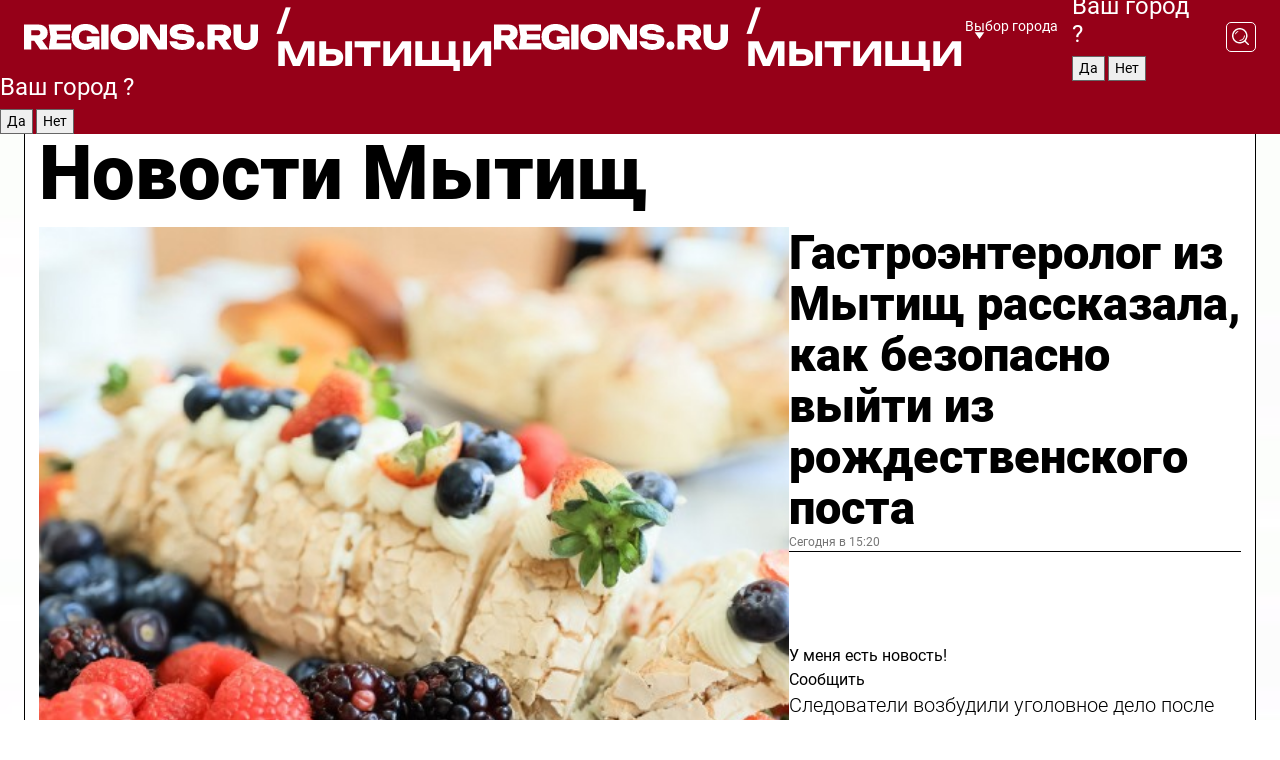

--- FILE ---
content_type: text/html; charset=UTF-8
request_url: https://regions.ru/mytischi
body_size: 19592
content:
<!DOCTYPE html>
<html lang="ru">
<head>

    <meta charset="utf-8">
    <!-- <base href="/"> -->

    <title>Новости Мытищ сегодня последние: самые главные и свежие происшествия и события дня</title>
    <meta name="keywords" content="">
    <meta name="description" content="Главные последние новости Мытищ сегодня онлайн: самая оперативная информация круглосуточно">

    <meta name="csrf-token" content="p7hAVlli4E7KmGtwdwi06kg0QnUYtFTYN6UciOrg" />

    
    
    
    
    
    
    
    
    
    
    
    <meta http-equiv="X-UA-Compatible" content="IE=edge">
    <meta name="viewport" content="width=device-width, initial-scale=1, maximum-scale=1">

    <!-- Template Basic Images Start -->
    <link rel="icon" href="/img/favicon/favicon.ico">
    <link rel="apple-touch-icon" sizes="180x180" href="/img/favicon/apple-touch-icon.png">
    <!-- Template Basic Images End -->

    <!-- Custom Browsers Color Start -->
    <meta name="theme-color" content="#000">
    <!-- Custom Browsers Color End -->

    <link rel="stylesheet" href="https://regions.ru/css/main.min.css">
    <link rel="stylesheet" href="https://regions.ru/js/owl-carousel/assets/owl.carousel.min.css">
    <link rel="stylesheet" href="https://regions.ru/js/owl-carousel/assets/owl.theme.default.min.css">
    <link rel="stylesheet" href="https://regions.ru/css/custom.css?v=1767724324">

            <meta name="yandex-verification" content="1c939766cd81bf26" />
<meta name="google-site-verification" content="0vnG0Wlft2veIlSU714wTZ0kjs1vcRkXrIPCugsS9kc" />
<meta name="zen-verification" content="vlOnBo0GD4vjQazFqMHcmGcgw5TdyGjtDXLZWMcmdOiwd3HtGi66Kn5YsHnnbas9" />
<meta name="zen-verification" content="TbLqR35eMeggrFrleQbCgkqfhk5vr0ZqxHRlFZy4osbTCq7B4WQ27RqCCA3s2chu" />

<script type="text/javascript">
    (function(c,l,a,r,i,t,y){
        c[a]=c[a]||function(){(c[a].q=c[a].q||[]).push(arguments)};
        t=l.createElement(r);t.async=1;t.src="https://www.clarity.ms/tag/"+i;
        y=l.getElementsByTagName(r)[0];y.parentNode.insertBefore(t,y);
    })(window, document, "clarity", "script", "km2s2rvk59");
</script>

<!-- Yandex.Metrika counter -->
<script type="text/javascript" >
    (function(m,e,t,r,i,k,a){m[i]=m[i]||function(){(m[i].a=m[i].a||[]).push(arguments)};
        m[i].l=1*new Date();
        for (var j = 0; j < document.scripts.length; j++) {if (document.scripts[j].src === r) { return; }}
        k=e.createElement(t),a=e.getElementsByTagName(t)[0],k.async=1,k.src=r,a.parentNode.insertBefore(k,a)})
    (window, document, "script", "https://mc.yandex.ru/metrika/tag.js", "ym");

    ym(96085658, "init", {
        clickmap:true,
        trackLinks:true,
        accurateTrackBounce:true,
        webvisor:true
    });

            ym(25389185, "init", {
            clickmap: true,
            trackLinks: true,
            accurateTrackBounce: true
        });
    </script>
<noscript>
    <div>
        <img src="https://mc.yandex.ru/watch/96085658" style="position:absolute; left:-9999px;" alt="" />

                    <img src="https://mc.yandex.ru/watch/25389185" style="position:absolute; left:-9999px;" alt="" />
            </div>
</noscript>
<!-- /Yandex.Metrika counter -->

<!-- Top.Mail.Ru counter -->
<script type="text/javascript">
    var _tmr = window._tmr || (window._tmr = []);
    _tmr.push({id: "3513779", type: "pageView", start: (new Date()).getTime()});
    (function (d, w, id) {
        if (d.getElementById(id)) return;
        var ts = d.createElement("script"); ts.type = "text/javascript"; ts.async = true; ts.id = id;
        ts.src = "https://top-fwz1.mail.ru/js/code.js";
        var f = function () {var s = d.getElementsByTagName("script")[0]; s.parentNode.insertBefore(ts, s);};
        if (w.opera == "[object Opera]") { d.addEventListener("DOMContentLoaded", f, false); } else { f(); }
    })(document, window, "tmr-code");
</script>
<noscript><div><img src="https://top-fwz1.mail.ru/counter?id=3513779;js=na" style="position:absolute;left:-9999px;" alt="Top.Mail.Ru" /></div></noscript>
<!-- /Top.Mail.Ru counter -->

<script defer src="https://setka.news/scr/versioned/bundle.0.0.3.js"></script>
<link href="https://setka.news/scr/versioned/bundle.0.0.3.css" rel="stylesheet" />

<script>window.yaContextCb=window.yaContextCb||[]</script>
<script src="https://yandex.ru/ads/system/context.js" async></script>

    
    
    <script>
        if( window.location.href.includes('smi2')
            || window.location.href.includes('setka')
            || window.location.href.includes('adwile')
            || window.location.href.includes('24smi') ){

            window.yaContextCb.push(() => {
                Ya.Context.AdvManager.render({
                    "blockId": "R-A-16547837-5",
                    "renderTo": "yandex_rtb_R-A-16547837-5"
                })
            })

        }
    </script>
</head>


<body data-city-id="25" class="region silver_ponds" style="">



<!-- Custom HTML -->
<header class="fixed winter-2025">
    <div class="container">
        <div class="outer region">
                            <a href="/mytischi/" class="logo desktop">
                    <img src="/img/logo.svg" alt="" class="logo-short" />
                    
                    <span class="logo-region">
                        / Мытищи
                    </span>
                </a>

                <a href="/mytischi/" class="logo mobile">
                    <img src="/img/logo.svg" alt="" class="logo-short" />
                        
                    <span class="logo-region">
                        / Мытищи
                    </span>
                </a>
            

            <a href="#" class="mmenu-opener d-block d-lg-none" id="mmenu-opener">
                <!--<img src="/img/bars.svg" alt="">-->
            </a>

            <div class="mmenu" id="mmenu">
                <form action="/mytischi/search" class="mmenu-search">
                    <input type="text" name="query" class="search" placeholder="Поиск" />
                </form>
                <nav class="mobile-nav">
                    <ul>
                        <li><a href="/mytischi/news">Новости</a></li>
                        <li><a href="/mytischi/articles">Статьи</a></li>
                                                <li><a href="/mytischi/video">Видео</a></li>
                        <li><a href="/cities">Выбрать город</a></li>
                        <li><a href="/about">О редакции</a></li>
                        <li><a href="/vacancies">Вакансии</a></li>
                        <li><a href="/contacts">Контакты</a></li>
                    </ul>
                </nav>
                <div class="subscribe">
                    <div class="text">Подписывайтесь</div>
                    <div class="soc">
                        <!--a href="#" class="soc-item" target="_blank"><img src="/img/top-yt.svg" alt=""></a-->
                        <a href="https://vk.com/regionsru" class="soc-item" target="_blank"><img src="/img/top-vk.svg" alt=""></a>
                        <a href="https://ok.ru/regionsru" target="_blank" class="soc-item"><img src="/img/top-ok.svg" alt=""></a>
                        
                        <a href="https://dzen.ru/regions" class="soc-item" target="_blank"><img src="/img/top-dzen.svg" alt=""></a>
                        <a href="https://rutube.ru/channel/47098509/" class="soc-item" target="_blank"><img src="/img/top-rutube.svg" alt=""></a>
                    </div>
                </div>
            </div><!--mmenu-->

            <div class="right d-none d-lg-flex">
                <div>
    <a class="choose-city" href="#" id="choose-city">
        Выбор города
    </a>

    <form class="city-popup" id="city-popup" action="#">
        <div class="title">
            Введите название вашего города или выберите из списка:
        </div>
        <input id="searchCity" class="search-input" onkeyup="search_city()" type="text" name="city" placeholder="Введите название города..." />

        <ul id='list' class="list">
            <li class="cities" data-city="/">Главная страница</li>

                            <li class="cities" data-city="balashikha">Балашиха</li>
                            <li class="cities" data-city="bronnitsy">Бронницы</li>
                            <li class="cities" data-city="vidnoe">Видное</li>
                            <li class="cities" data-city="volokolamsk">Волоколамск</li>
                            <li class="cities" data-city="voskresensk">Воскресенск</li>
                            <li class="cities" data-city="dmitrov">Дмитров</li>
                            <li class="cities" data-city="dolgoprudny">Долгопрудный</li>
                            <li class="cities" data-city="domodedovo">Домодедово</li>
                            <li class="cities" data-city="dubna">Дубна</li>
                            <li class="cities" data-city="egorievsk">Егорьевск</li>
                            <li class="cities" data-city="zhukovsky">Жуковский</li>
                            <li class="cities" data-city="zaraisk">Зарайск</li>
                            <li class="cities" data-city="istra">Истра</li>
                            <li class="cities" data-city="kashira">Кашира</li>
                            <li class="cities" data-city="klin">Клин</li>
                            <li class="cities" data-city="kolomna">Коломна</li>
                            <li class="cities" data-city="korolev">Королев</li>
                            <li class="cities" data-city="kotelniki">Котельники</li>
                            <li class="cities" data-city="krasnogorsk">Красногорск</li>
                            <li class="cities" data-city="lobnya">Лобня</li>
                            <li class="cities" data-city="lospetrovsky">Лосино-Петровский</li>
                            <li class="cities" data-city="lotoshino">Лотошино</li>
                            <li class="cities" data-city="lukhovitsy">Луховицы</li>
                            <li class="cities" data-city="lytkarino">Лыткарино</li>
                            <li class="cities" data-city="lyubertsy">Люберцы</li>
                            <li class="cities" data-city="mozhaisk">Можайск</li>
                            <li class="cities" data-city="mytischi">Мытищи</li>
                            <li class="cities" data-city="naro-fominsk">Наро-Фоминск</li>
                            <li class="cities" data-city="noginsk">Ногинск</li>
                            <li class="cities" data-city="odintsovo">Одинцово</li>
                            <li class="cities" data-city="orekhovo-zuevo">Орехово-Зуево</li>
                            <li class="cities" data-city="pavlposad">Павловский Посад</li>
                            <li class="cities" data-city="podolsk">Подольск</li>
                            <li class="cities" data-city="pushkino">Пушкино</li>
                            <li class="cities" data-city="ramenskoe">Раменское</li>
                            <li class="cities" data-city="reutov">Реутов</li>
                            <li class="cities" data-city="ruza">Руза</li>
                            <li class="cities" data-city="sergposad">Сергиев Посад</li>
                            <li class="cities" data-city="serprudy">Серебряные Пруды</li>
                            <li class="cities" data-city="serpuhov">Серпухов</li>
                            <li class="cities" data-city="solnechnogorsk">Солнечногорск</li>
                            <li class="cities" data-city="stupino">Ступино</li>
                            <li class="cities" data-city="taldom">Талдом</li>
                            <li class="cities" data-city="fryazino">Фрязино</li>
                            <li class="cities" data-city="khimki">Химки</li>
                            <li class="cities" data-city="chernogolovka">Черноголовка</li>
                            <li class="cities" data-city="chekhov">Чехов</li>
                            <li class="cities" data-city="shatura">Шатура</li>
                            <li class="cities" data-city="shakhovskaya">Шаховская</li>
                            <li class="cities" data-city="schelkovo">Щелково</li>
                            <li class="cities" data-city="elektrostal">Электросталь</li>
                    </ul>
        <div class="show-all" id="show-all">
            <img src="/img/show-all.svg" alt="">
        </div>
    </form>
</div>

                <div class="city-confirm js-city-confirm">
                    <h4>Ваш город <span></span>?</h4>
                    <div class="buttons-row">
                        <input type="button" value="Да" class="js-city-yes" />
                        <input type="button" value="Нет" class="js-city-no" />
                    </div>

                                    </div>

                <a class="search" href="#" id="search-opener">
						<span class="search-icon">
							<img src="/img/magnifier.svg" alt="" />
							<img src="/img/magnifier.svg" alt="" />
						</span>
                </a>
                <form action="/mytischi/search" id="search-form" class="search-form">
                    <input id="search" class="search-input" type="text" name="query" placeholder="Что ищете?" />
                </form>
            </div>


        </div>
    </div>

    <div class="mobile-popup">
        <div class="city-confirm js-city-confirm">
            <h4>Ваш город <span></span>?</h4>
            <div class="buttons-row">
                <input type="button" value="Да" class="js-city-yes" />
                <input type="button" value="Нет" class="js-city-mobile-no" />
            </div>
        </div>
    </div>
</header>


<div class="container">
    <div id="yandex_rtb_R-A-16547837-5"></div>

            <nav class="nav-bar border-left border-right border-bottom" role="navigation" id="nav-bar">
    <ul class="nav-menu ul-style">
        <!--li class="item online">
            <a href="#" class="nav-link">Срочно</a>
        </li-->

                    <!--li class="item header">
                <h1>Новости Мытищ сегодня последние: самые главные и свежие происшествия и события дня</h1>
            </li-->
                <li class="item nav-wrapper">
            <ul class="nav-sections ul-style">
                <li class="item sections-item">
                    <a href="/mytischi/news" class="nav-link ttu">Новости</a>
                </li>

                <li class="item sections-item">
                    <a href="/mytischi/articles" class="nav-link ttu">Статьи</a>
                </li>
                                <li class="item sections-item">
                    <a href="/mytischi/video" class="nav-link ttu">Видео</a>
                </li>

                
                                                                                        <li class="item sections-item">
                                <a href="/mytischi/obschestvo" class="nav-link">Общество</a>
                            </li>
                                                                                                <li class="item sections-item">
                                <a href="/mytischi/proisshestviya" class="nav-link">Происшествия</a>
                            </li>
                                                                                                <li class="item sections-item">
                                <a href="/mytischi/vstrecha" class="nav-link">Строительство</a>
                            </li>
                                                                                                <li class="item sections-item">
                                <a href="/mytischi/blagoustroystvo" class="nav-link">Благоустройство</a>
                            </li>
                                                                                                                                                                                                                                                                                                                                                                                                                                                                                                                                                                                                                                                                                                                </ul>
        </li><!--li-->
        <li class="item more" id="more-opener">
            <a href="#" class="nav-link">Еще</a>
        </li>
    </ul>

    <div class="more-popup" id="more-popup">
                    <nav class="categories">
                <ul>
                                            <li>
                            <a href="/mytischi/obschestvo">Общество</a>
                        </li>
                                            <li>
                            <a href="/mytischi/proisshestviya">Происшествия</a>
                        </li>
                                            <li>
                            <a href="/mytischi/vstrecha">Строительство</a>
                        </li>
                                            <li>
                            <a href="/mytischi/blagoustroystvo">Благоустройство</a>
                        </li>
                                            <li>
                            <a href="/mytischi/geroi-svo">Герои СВО</a>
                        </li>
                                            <li>
                            <a href="/mytischi/ofitsialno">Официально</a>
                        </li>
                                            <li>
                            <a href="/mytischi/blog">Блог</a>
                        </li>
                                            <li>
                            <a href="/mytischi/zhkh">ЖКХ</a>
                        </li>
                                            <li>
                            <a href="/mytischi/ekonomika">Экономика</a>
                        </li>
                                            <li>
                            <a href="/mytischi/dorogi-i-transport">Транспорт и дороги</a>
                        </li>
                                            <li>
                            <a href="/mytischi/obrazovanie">Образование</a>
                        </li>
                                            <li>
                            <a href="/mytischi/novosti">Новости</a>
                        </li>
                                            <li>
                            <a href="/mytischi/sport">Спорт</a>
                        </li>
                                            <li>
                            <a href="/mytischi/bezopasnost">Безопасность</a>
                        </li>
                                            <li>
                            <a href="/mytischi/kultura">Культура</a>
                        </li>
                                            <li>
                            <a href="/mytischi/ekologiya">Экология</a>
                        </li>
                                            <li>
                            <a href="/mytischi/turizm">Туризм</a>
                        </li>
                                            <li>
                            <a href="/mytischi/zdravoohranenie">Здравоохранение</a>
                        </li>
                                    </ul>
            </nav>
        
        <nav class="bottom-nav">
            <ul>
                <li><a href="/about">О редакции</a></li>
                <li><a href="/mytischi/authors">Авторы</a></li>
                <li><a href="/media-kit">Рекламодателям</a></li>
                <li><a href="/contacts">Контактная информация</a></li>
                <li><a href="/privacy-policy">Политика конфиденциальности</a></li>
            </ul>
        </nav>

        <div class="subscribe">
            <div class="text">Подписывайтесь</div>
            <div class="soc">
                <!--a href="#" class="soc-item" target="_blank"><img src="/img/top-yt.svg" alt=""></a-->
                <a href="https://vk.com/regionsru" class="soc-item" target="_blank"><img src="/img/top-vk.svg" alt=""></a>
                <a href="https://ok.ru/regionsru" target="_blank" class="soc-item"><img src="/img/top-ok.svg" alt=""></a>
                                <a href="https://dzen.ru/regions" class="soc-item" target="_blank"><img src="/img/top-dzen.svg" alt=""></a>
                <a href="https://rutube.ru/channel/47098509/" class="soc-item" target="_blank"><img src="/img/top-rutube.svg" alt=""></a>
                <a href="https://max.ru/regions" class="soc-item" target="_blank">
                    <img src="/img/top-max.svg" alt="">
                </a>
            </div>
        </div>
    </div>
</nav>
    
    
    <div class="zones border-left border-right">
        <div class="site-header">
            <h1>Новости Мытищ</h1>
        </div>

        <div class="region-page">
                            <div class="article big-story">
                    <a class="image" href="/mytischi/zdravoohranenie/gastroenterolog-iz-mytisch-rasskazala-kak-bezopasno-vyyti-iz-rozhdestvenskogo-posta">
                        <img src="https://storage.yandexcloud.net/regions/posts/media/thumbnails/2026/01/medium/pPZK3jWRa3y2IcFtvjB4htGwXbErH37TM61AjfV7.jpg" class="article-image" alt="Гастроэнтеролог из Мытищ рассказала, как безопасно выйти из рождественского поста" />
                    </a>
                    <div class="right border-bottom">
                        <a href="/mytischi/zdravoohranenie/gastroenterolog-iz-mytisch-rasskazala-kak-bezopasno-vyyti-iz-rozhdestvenskogo-posta" class="headline">Гастроэнтеролог из Мытищ рассказала, как безопасно выйти из рождественского поста</a>
                        <div class="update">
                            Сегодня в 15:20
                        </div>
                        <div class="related-items">
                            <div class="feedback-mobile-banner-wrapper">
    <div class="feedback-mobile-banner-btn js-show-feedback-form-btn">

        <div class="feedback-mobile-banner-btn__ico">
            <svg width="72" height="72" viewBox="0 0 72 72" fill="none" xmlns="http://www.w3.org/2000/svg">
                <path d="M7.01577 71.5L13.8486 51.8407C13.8734 51.6964 13.8635 51.4575 13.695 51.3082C5.30631 45.8384 0.5 37.6811 0.5 28.9116C0.5 12.9701 16.5739 0 36.3293 0C56.0847 0 72 12.9701 72 28.9116C72 44.853 55.9261 57.8231 36.1707 57.8231C34.9122 57.8231 33.495 57.8231 32.1869 57.6639C32.1275 57.6639 32.0631 57.6688 32.0284 57.6887L7.01577 71.49V71.5ZM36.3293 2.48851C17.9414 2.48851 2.97748 14.3438 2.97748 28.9116C2.97748 36.835 7.39234 44.2458 15.0923 49.2477L15.1617 49.2975C16.123 50.0241 16.5491 51.2733 16.2468 52.4828L16.2171 52.5923L11.4901 66.1945L30.8838 55.4939C31.4982 55.1853 32.0532 55.1853 32.2613 55.1853L32.4149 55.1953C33.5892 55.3446 34.9617 55.3446 36.1757 55.3446C54.5635 55.3446 69.5275 43.4893 69.5275 28.9215C69.5275 14.3538 54.6329 2.48851 36.3293 2.48851Z" fill="white"/>
                <path d="M21.306 35.6598C18.12 35.6598 15.5285 33.0569 15.5285 29.8566C15.5285 26.6564 18.12 24.0534 21.306 24.0534C24.492 24.0534 27.0835 26.6564 27.0835 29.8566C27.0835 33.0569 24.492 35.6598 21.306 35.6598ZM21.306 26.5419C19.4875 26.5419 18.006 28.0301 18.006 29.8566C18.006 31.6832 19.4875 33.1713 21.306 33.1713C23.1245 33.1713 24.606 31.6832 24.606 29.8566C24.606 28.0301 23.1245 26.5419 21.306 26.5419Z" fill="white"/>
                <path d="M36.3293 35.6598C33.1432 35.6598 30.5518 33.0569 30.5518 29.8566C30.5518 26.6564 33.1432 24.0534 36.3293 24.0534C39.5153 24.0534 42.1067 26.6564 42.1067 29.8566C42.1067 33.0569 39.5153 35.6598 36.3293 35.6598ZM36.3293 26.5419C34.5108 26.5419 33.0293 28.0301 33.0293 29.8566C33.0293 31.6832 34.5108 33.1713 36.3293 33.1713C38.1477 33.1713 39.6293 31.6832 39.6293 29.8566C39.6293 28.0301 38.1477 26.5419 36.3293 26.5419Z" fill="white"/>
                <path d="M51.1991 35.6598C48.0131 35.6598 45.4217 33.0569 45.4217 29.8566C45.4217 26.6564 48.0131 24.0534 51.1991 24.0534C54.3852 24.0534 56.9766 26.6564 56.9766 29.8566C56.9766 33.0569 54.3852 35.6598 51.1991 35.6598ZM51.1991 26.5419C49.3807 26.5419 47.8991 28.0301 47.8991 29.8566C47.8991 31.6832 49.3807 33.1713 51.1991 33.1713C53.0176 33.1713 54.4991 31.6832 54.4991 29.8566C54.4991 28.0301 53.0176 26.5419 51.1991 26.5419Z" fill="white"/>
            </svg>

        </div>

        <div class="feedback-mobile-banner-btn__text">
            У меня есть новость!
        </div>

        <div class="feedback-mobile-banner-btn__btn">Сообщить</div>
    </div>
</div>

                            

                                                                                                                                                            <div class="item">
                                        <a href="/mytischi/zhkh/sledovateli-vozbudili-ugolovnoe-delo-posle-polomki-liftov-v-1-m-strelkovom-pereulke" class="name">Следователи возбудили уголовное дело после поломки лифтов в 1-м Стрелковом переулке</a>
                                        <span class="update">Сегодня в 19:57</span>
                                    </div>
                                                                                                                                <div class="item">
                                        <a href="/mytischi/obschestvo/kak-provesti-rozhdestvo-v-mytischah-7-yanvarya-vsey-semey" class="name">Как провести Рождество в Мытищах 7 января всей семьей</a>
                                        <span class="update">Сегодня в 09:00</span>
                                    </div>
                                                                                    </div>
                    </div>
                </div><!--big-story-->
            
            <div class="feedback-modal-success-wrapper js-feedback-success">
    <div class="feedback-modal-success-wrapper__result">
        <div class="feedback-modal-success-wrapper__result-text">
            Ваше обращение принято. <br /> Мы рассмотрим его в ближайшее время.
        </div>
        <div class="feedback-modal-success-wrapper__result-btn js-hide-feedback-success-btn">
            Закрыть
        </div>
    </div>
</div>


<div class="feedback-modal-form-wrapper js-feedback-form">
    <h3>Опишите проблему</h3>

    <form
        id="feedback-form"
        method="post"
        action="https://regions.ru/feedback"
    >
        <input type="hidden" name="site_id" value="25" />

        <textarea name="comment" id="comment" placeholder=""></textarea>

        <div class="js-upload-wrap">
            <div id="files">

            </div>

            <div class="feedback-modal-form-wrapper__row feedback-modal-form-wrapper__add-file">
                <svg width="23" height="24" viewBox="0 0 23 24" fill="none" xmlns="http://www.w3.org/2000/svg">
                    <path d="M10.7802 6.91469C10.4604 7.25035 9.88456 7.25035 9.56467 6.91469C9.24478 6.57902 9.24478 5.97483 9.56467 5.63916L13.2754 1.74545C14.363 0.604196 15.8345 0 17.306 0C20.4409 0 23 2.68531 23 5.97483C23 7.51888 22.4242 9.06294 21.3366 10.2042L17.306 14.4336C16.2184 15.5748 14.8108 16.179 13.3394 16.179C11.2921 16.179 9.5007 15.0378 8.47705 13.2923C8.22114 12.8895 8.02921 12.4196 7.90125 11.9497C7.7733 11.4797 8.02921 10.9427 8.47705 10.8084C8.9249 10.6741 9.43672 10.9427 9.56467 11.4126C9.62865 11.7483 9.75661 12.0168 9.94854 12.3524C10.6523 13.5608 11.9319 14.3664 13.2754 14.3664C14.299 14.3664 15.2587 13.9636 16.0264 13.2252L20.057 8.9958C20.8248 8.19021 21.2086 7.11608 21.2086 6.10909C21.2086 3.82657 19.4812 2.01399 17.306 2.01399C16.2823 2.01399 15.3227 2.41678 14.5549 3.22238L10.8442 7.11608L10.7802 6.91469ZM12.2517 17.0517L8.54103 20.9455C7.00556 22.5566 4.51043 22.5566 2.97497 20.9455C1.4395 19.3343 1.4395 16.7161 2.97497 15.1049L7.00556 10.8755C7.7733 10.0699 8.79694 9.66713 9.75661 9.66713C10.7163 9.66713 11.7399 10.0699 12.5076 10.8755C12.7636 11.1441 12.9555 11.4126 13.0834 11.6811C13.2754 11.9497 13.4033 12.2853 13.4673 12.621C13.5953 13.0909 14.1071 13.4266 14.5549 13.2252C15.0028 13.0909 15.2587 12.5538 15.1307 12.0839C15.0028 11.614 14.8108 11.1441 14.5549 10.7413C14.299 10.3385 14.0431 9.93567 13.7232 9.6C12.6356 8.45874 11.1641 7.85455 9.69263 7.85455C8.22114 7.85455 6.74965 8.45874 5.66203 9.6L1.63143 13.8294C-0.543811 16.1119 -0.543811 19.9385 1.63143 22.2881C3.80668 24.5706 7.38943 24.5706 9.56467 22.2881L13.2754 18.3944C13.5953 18.0587 13.5953 17.4545 13.2754 17.1189C12.8915 16.7832 12.3797 16.7832 11.9958 17.1189L12.2517 17.0517Z" fill="#960018"/>
                </svg>

                <div class="file-load-area">
                    <label>
                        <input id="fileupload" data-url="https://regions.ru/feedback/upload" data-target="files" name="file" type="file" style="display: none">
                        Добавить фото или видео
                    </label>
                </div>
                <div class="file-loader">
                    <div class="lds-ring"><div></div><div></div><div></div><div></div></div>
                </div>
            </div>
        </div>

        <div class="feedback-modal-form-wrapper__row">
            <label for="category_id">Тема:</label>
            <select name="category_id" id="category_id">
                <option value="">Выберите тему</option>
                                    <option value="1">Дороги</option>
                                    <option value="15">Блог</option>
                                    <option value="2">ЖКХ</option>
                                    <option value="3">Благоустройство</option>
                                    <option value="4">Здравоохранение</option>
                                    <option value="5">Социальная сфера</option>
                                    <option value="6">Общественный транспорт</option>
                                    <option value="7">Строительство</option>
                                    <option value="8">Торговля</option>
                                    <option value="9">Мусор</option>
                                    <option value="10">Образование</option>
                                    <option value="11">Бизнес</option>
                                    <option value="12">Другое</option>
                            </select>
        </div>

        <div class="feedback-modal-form-wrapper__row">
            <label>Ваши данные:</label>

            <div class="feedback-modal-form-wrapper__incognito">
                <input type="checkbox" name="incognito" id="incognito" />
                <label for="incognito">Остаться инкогнито</label>
            </div>
        </div>

        <div class="js-feedback-from-personal-wrapper">
            <div class="feedback-modal-form-wrapper__row">
                <input type="text" name="name" id="name" placeholder="ФИО" />
            </div>

            <div class="feedback-modal-form-wrapper__row">
                <input type="text" name="phone" id="phone" placeholder="Телефон" />
            </div>

            <div class="feedback-modal-form-wrapper__row">
                <input type="email" name="email" id="email" placeholder="E-mail" />
            </div>
        </div>

        <div class="feedback-modal-form-wrapper__row">
            <input type="submit" value="Отправить" />
            <input type="reset" class="js-hide-feedback-form-btn" value="Отменить" />
        </div>
    </form>
</div>

<script id="template-upload-file" type="text/html">
    <div class="feedback-modal-form-wrapper__file">
        <input type="hidden" name="files[]" value="${_id}" />

        <div class="feedback-modal-form-wrapper__file-ico">
            <svg id="Layer_1" style="enable-background:new 0 0 512 512;" version="1.1" viewBox="0 0 512 512" xml:space="preserve" xmlns="http://www.w3.org/2000/svg" xmlns:xlink="http://www.w3.org/1999/xlink"><path d="M399.3,168.9c-0.7-2.9-2-5-3.5-6.8l-83.7-91.7c-1.9-2.1-4.1-3.1-6.6-4.4c-2.9-1.5-6.1-1.6-9.4-1.6H136.2  c-12.4,0-23.7,9.6-23.7,22.9v335.2c0,13.4,11.3,25.9,23.7,25.9h243.1c12.4,0,21.2-12.5,21.2-25.9V178.4  C400.5,174.8,400.1,172.2,399.3,168.9z M305.5,111l58,63.5h-58V111z M144.5,416.5v-320h129v81.7c0,14.8,13.4,28.3,28.1,28.3h66.9  v210H144.5z"/></svg>
        </div>
        <div class="feedback-modal-form-wrapper__file-text">
            ${name}
        </div>
        <div class="feedback-modal-form-wrapper__file-del js-feedback-delete-file">
            <svg style="enable-background:new 0 0 36 36;" version="1.1" viewBox="0 0 36 36" xml:space="preserve" xmlns="http://www.w3.org/2000/svg" xmlns:xlink="http://www.w3.org/1999/xlink"><style type="text/css">
                    .st0{fill:#960018;}
                    .st1{fill:none;stroke:#960018;stroke-width:2.0101;stroke-linejoin:round;stroke-miterlimit:10;}
                    .st2{fill:#960018;}
                    .st3{fill-rule:evenodd;clip-rule:evenodd;fill:#960018;}
                </style><g id="Layer_1"/><g id="icons"><path class="st0" d="M6.2,3.5L3.5,6.2c-0.7,0.7-0.7,1.9,0,2.7l9.2,9.2l-9.2,9.2c-0.7,0.7-0.7,1.9,0,2.7l2.6,2.6   c0.7,0.7,1.9,0.7,2.7,0l9.2-9.2l9.2,9.2c0.7,0.7,1.9,0.7,2.7,0l2.6-2.6c0.7-0.7,0.7-1.9,0-2.7L23.3,18l9.2-9.2   c0.7-0.7,0.7-1.9,0-2.7l-2.6-2.6c-0.7-0.7-1.9-0.7-2.7,0L18,12.7L8.8,3.5C8.1,2.8,6.9,2.8,6.2,3.5z" id="close_1_"/></g></svg>
        </div>
    </div>
</script>

            <div class="zone zone-region">
                <div class="zone-left">
                    <div class="zone-cites">

                        <div class="feedback-banner-wrapper">
    <div class="feedback-banner-btn js-show-feedback-form-btn">
        <div class="feedback-banner-btn__ico">
            <svg width="72" height="72" viewBox="0 0 72 72" fill="none" xmlns="http://www.w3.org/2000/svg">
                <path d="M7.01577 71.5L13.8486 51.8407C13.8734 51.6964 13.8635 51.4575 13.695 51.3082C5.30631 45.8384 0.5 37.6811 0.5 28.9116C0.5 12.9701 16.5739 0 36.3293 0C56.0847 0 72 12.9701 72 28.9116C72 44.853 55.9261 57.8231 36.1707 57.8231C34.9122 57.8231 33.495 57.8231 32.1869 57.6639C32.1275 57.6639 32.0631 57.6688 32.0284 57.6887L7.01577 71.49V71.5ZM36.3293 2.48851C17.9414 2.48851 2.97748 14.3438 2.97748 28.9116C2.97748 36.835 7.39234 44.2458 15.0923 49.2477L15.1617 49.2975C16.123 50.0241 16.5491 51.2733 16.2468 52.4828L16.2171 52.5923L11.4901 66.1945L30.8838 55.4939C31.4982 55.1853 32.0532 55.1853 32.2613 55.1853L32.4149 55.1953C33.5892 55.3446 34.9617 55.3446 36.1757 55.3446C54.5635 55.3446 69.5275 43.4893 69.5275 28.9215C69.5275 14.3538 54.6329 2.48851 36.3293 2.48851Z" fill="white"/>
                <path d="M21.306 35.6598C18.12 35.6598 15.5285 33.0569 15.5285 29.8566C15.5285 26.6564 18.12 24.0534 21.306 24.0534C24.492 24.0534 27.0835 26.6564 27.0835 29.8566C27.0835 33.0569 24.492 35.6598 21.306 35.6598ZM21.306 26.5419C19.4875 26.5419 18.006 28.0301 18.006 29.8566C18.006 31.6832 19.4875 33.1713 21.306 33.1713C23.1245 33.1713 24.606 31.6832 24.606 29.8566C24.606 28.0301 23.1245 26.5419 21.306 26.5419Z" fill="white"/>
                <path d="M36.3293 35.6598C33.1432 35.6598 30.5518 33.0569 30.5518 29.8566C30.5518 26.6564 33.1432 24.0534 36.3293 24.0534C39.5153 24.0534 42.1067 26.6564 42.1067 29.8566C42.1067 33.0569 39.5153 35.6598 36.3293 35.6598ZM36.3293 26.5419C34.5108 26.5419 33.0293 28.0301 33.0293 29.8566C33.0293 31.6832 34.5108 33.1713 36.3293 33.1713C38.1477 33.1713 39.6293 31.6832 39.6293 29.8566C39.6293 28.0301 38.1477 26.5419 36.3293 26.5419Z" fill="white"/>
                <path d="M51.1991 35.6598C48.0131 35.6598 45.4217 33.0569 45.4217 29.8566C45.4217 26.6564 48.0131 24.0534 51.1991 24.0534C54.3852 24.0534 56.9766 26.6564 56.9766 29.8566C56.9766 33.0569 54.3852 35.6598 51.1991 35.6598ZM51.1991 26.5419C49.3807 26.5419 47.8991 28.0301 47.8991 29.8566C47.8991 31.6832 49.3807 33.1713 51.1991 33.1713C53.0176 33.1713 54.4991 31.6832 54.4991 29.8566C54.4991 28.0301 53.0176 26.5419 51.1991 26.5419Z" fill="white"/>
            </svg>

        </div>

        <div class="feedback-banner-btn__text">
            У меня есть новость!
        </div>

        <div class="feedback-banner-btn__content">
            <div class="feedback-banner-btn__btn">Сообщить</div>
        </div>
    </div>
</div>

                        
                                                    <h2 class="section-heading">
                                Цитаты <span>дня</span>
                            </h2>
                            <div class="quotes">
                                                                    <div class="item">
                                        <div class="top">
                                            <a href="https://regions.ru/mytischi/sport/esche-dva-porazheniya-mhk-atlant-zavershil-vyezdnuyu-seriyu-matchey-v-sankt-peterburge" class="author-name">Александр Прокопьев</a>
                                            <div class="regalia">главный тренер команды МХК «Атлант»</div>
                                        </div>
                                        <a class="name" href="https://regions.ru/mytischi/sport/esche-dva-porazheniya-mhk-atlant-zavershil-vyezdnuyu-seriyu-matchey-v-sankt-peterburge">
                                            «Будем искать людей, которые будут выходить и каждую игру максимально приносить пользу команде. Всех болельщиков и всех, кто причастен к «Атланту» поздравляю с наступающим Новым годом. Желаю, чтобы следующий год был лучше предыдущего»
                                        </a>
                                    </div><!--item-->
                                                                    <div class="item">
                                        <div class="top">
                                            <a href="https://regions.ru/mytischi/obschestvo/uchastnik-programmy-geroi-podmoskovya-iz-mytisch-assotsiatsiya-veteranov-svo-komanda-edinomyshlennikov" class="author-name">Сергей Пудов</a>
                                            <div class="regalia">руководитель местного отделения Ассоциации ветеранов СВО</div>
                                        </div>
                                        <a class="name" href="https://regions.ru/mytischi/obschestvo/uchastnik-programmy-geroi-podmoskovya-iz-mytisch-assotsiatsiya-veteranov-svo-komanda-edinomyshlennikov">
                                            «Возвращение к мирной жизни из зоны СВО ни для кого не проходит без следа. В такие моменты особенно ценно, когда рядом есть те, кто поддержит в трудную минуту»
                                        </a>
                                    </div><!--item-->
                                                            </div>
                        
                                                </div>


                </div>

                <div class="zone-center">
                    <h2 class="section-heading accent">
                        Статьи
                    </h2>

                    <div class="region-stories">
                                                                                                                        <div class="article">
                                        <a href="/mytischi/sport/novyy-god-vstrechaem-aktivno-gde-v-mytischah-pokatatsya-na-konkah-i-lyzhah" class="image">
                                            <img src="https://storage.yandexcloud.net/regions/posts/media/thumbnails/2025/12/small/0pdwHigBiqsEOAdCducoeAWMDZhrowgk7aSugtLf.jpg" alt="Новый год встречаем активно: где в Мытищах покататься на коньках и лыжах">
                                        </a>
                                        <div class="article-right">
                                            <a class="category" href="/mytischi/sport">Спорт</a>
                                            <a href="/mytischi/sport/novyy-god-vstrechaem-aktivno-gde-v-mytischah-pokatatsya-na-konkah-i-lyzhah" class="headline">Новый год встречаем активно: где в Мытищах покататься на коньках и лыжах</a>
                                            <div class="update">30 декабря 2025 в 17:51</div>
                                        </div>
                                    </div>
                                                                                                                                <div class="article">
                                        <a href="/mytischi/bezopasnost/pozharnye-predosteregayut-ne-ostavlyayte-elektrogirlyandu-vklyuchennoy-na-vsyu-noch" class="image">
                                            <img src="https://storage.yandexcloud.net/regions/posts/media/thumbnails/2025/12/small/dHHACQLpCEdsslhjD2K3Qha4lxzTp6LXWFXuwshk.jpg" alt="Пожарные предостерегают: не оставляйте электрогирлянду включенной на всю ночь">
                                        </a>
                                        <div class="article-right">
                                            <a class="category" href="/mytischi/bezopasnost">Безопасность</a>
                                            <a href="/mytischi/bezopasnost/pozharnye-predosteregayut-ne-ostavlyayte-elektrogirlyandu-vklyuchennoy-na-vsyu-noch" class="headline">Пожарные предостерегают: не оставляйте электрогирлянду включенной на всю ночь</a>
                                            <div class="update">30 декабря 2025 в 12:56</div>
                                        </div>
                                    </div>
                                                                                                        </div>
                </div>

                                    <div class="zone-right">
                        <div class="zone-news">
                            <h2 class="section-heading">
                                <span>Новости</span>
                            </h2>
                            <div class="small-stories">
                                                                    <div class="story article">
                                        <a class="category" href="/mytischi/zhkh">ЖКХ</a>
                                        <a class="headline" href="/mytischi/zhkh/operativnoe-reagirovanie-kogda-vosstanovyat-rabotu-lifta-v-dome-na-1-m-strelkovom-pereulke">Оперативное реагирование: когда восстановят работу лифта в доме на 1-м Стрелковом переулке</a>
                                        <div class="update">Вчера в 19:48</div>
                                    </div>
                                                                    <div class="story article">
                                        <a class="category" href="/mytischi/obschestvo">Общество</a>
                                        <a class="headline" href="/mytischi/obschestvo/gde-otmetit-rozhdestvo-v-mytischah-prazdnichnye-gulyaniya-u-hrama-vseh-svyatyh">Где отметить Рождество в Мытищах: праздничные гуляния у Храма Всех Святых</a>
                                        <div class="update">Вчера в 15:30</div>
                                    </div>
                                                                    <div class="story article">
                                        <a class="category" href="/mytischi/ekologiya">Экология</a>
                                        <a class="headline" href="/mytischi/ekologiya/kak-zhiteli-pomogayut-lebedyam-i-utkam-perezhit-zimnie-morozy">Как жители помогают лебедям и уткам пережить зимние морозы</a>
                                        <div class="update">Вчера в 12:27</div>
                                    </div>
                                                            </div>
                        </div>
                    </div>
                            </div>

                            <div class="horizontal-stories">
                    <h2 class="main-category">
                        Главное за неделю
                    </h2>
                    <div class="small-stories horizontal">
                                                    <div class="story article">
                                <a class="image" href="/mytischi/obschestvo/poyas-bogoroditsy-i-moschi-nikolaya-chudotvortsa-kakie-svyatyni-privezut-v-podmoskove-so-2-po-5-yanvarya">
                                    <img src="https://storage.yandexcloud.net/regions/posts/media/thumbnails/2025/12/small/VYurIB0xmik4EGOqCW0R6QiWIL2LanYDfsN1aCyN.jpg" alt="Пояс Богородицы и мощи Николая Чудотворца: какие святыни привезут в Подмосковье со 2 по 5 января">
                                </a>
                                <a class="category" href="/mytischi/obschestvo">Общество</a>
                                <a class="headline" href="/mytischi/obschestvo/poyas-bogoroditsy-i-moschi-nikolaya-chudotvortsa-kakie-svyatyni-privezut-v-podmoskove-so-2-po-5-yanvarya">Пояс Богородицы и мощи Николая Чудотворца: какие святыни привезут в Подмосковье со 2 по 5 января</a>
                                <div class="update">1 января в 13:15</div>
                            </div><!--story-->
                                                    <div class="story article">
                                <a class="image" href="/mytischi/dorogi-i-transport/kak-budet-rabotat-obschestvennyy-transport-na-prazdniki-rasskazali-vlasti-mytisch">
                                    <img src="https://storage.yandexcloud.net/regions/posts/media/thumbnails/2025/12/small/TgIwtBFWHSRut2xwpGqAay53MvbYuYKB3OSeRpNJ.jpg" alt="Как будет работать общественный транспорт на праздники – рассказали власти Мытищ">
                                </a>
                                <a class="category" href="/mytischi/dorogi-i-transport">Транспорт и дороги</a>
                                <a class="headline" href="/mytischi/dorogi-i-transport/kak-budet-rabotat-obschestvennyy-transport-na-prazdniki-rasskazali-vlasti-mytisch">Как будет работать общественный транспорт на праздники – рассказали власти Мытищ</a>
                                <div class="update">31 декабря 2025 в 09:00</div>
                            </div><!--story-->
                                                    <div class="story article">
                                <a class="image" href="/mytischi/obschestvo/tantsy-rozovoy-akuly-i-konya-vylozhili-v-sotsseti-zhiteli-mytisch">
                                    <img src="https://storage.yandexcloud.net/regions/posts/media/thumbnails/2026/01/small/MUleY5fyhdhT6NOaU5ZczsI1no1S25QWr2M6gNMn.jpg" alt="Уличные танцы розовой акулы с конем выложили в соцсети жители Мытищ">
                                </a>
                                <a class="category" href="/mytischi/obschestvo">Общество</a>
                                <a class="headline" href="/mytischi/obschestvo/tantsy-rozovoy-akuly-i-konya-vylozhili-v-sotsseti-zhiteli-mytisch">Уличные танцы розовой акулы с конем выложили в соцсети жители Мытищ</a>
                                <div class="update">2 января в 15:20</div>
                            </div><!--story-->
                                                    <div class="story article">
                                <a class="image" href="/mytischi/kultura/zhiteli-mytisch-vse-chasche-vybirayut-neobychnye-novogodnie-ukrasheniya-dlya-doma">
                                    <img src="https://storage.yandexcloud.net/regions/posts/media/thumbnails/2025/12/small/QqnQL5xefAkxQrSQaRR9OXjSj4AKywkmj8k4aUt0.jpg" alt="Жители Мытищ все чаще выбирают необычные новогодние украшения для дома">
                                </a>
                                <a class="category" href="/mytischi/kultura">Культура</a>
                                <a class="headline" href="/mytischi/kultura/zhiteli-mytisch-vse-chasche-vybirayut-neobychnye-novogodnie-ukrasheniya-dlya-doma">Жители Мытищ все чаще выбирают необычные новогодние украшения для дома</a>
                                <div class="update">30 декабря 2025 в 21:44</div>
                            </div><!--story-->
                                            </div>
                </div><!--horizontal-->
            
            <div class="big-promo">
        <a class="promo-pic" href="https://контрактмо.рф/" target="_blank">
            <img src="https://storage.yandexcloud.net/regions/posts/media/covers/2025/05/1jTqwuZ6vhhcOVtLL9OyZAWBHQf4YEYMfxKQ66PE.png" alt="Контрактники май 2025">
        </a>
    </div>

            
                            <div class="horizontal-stories">
                    <h2 class="main-category">
                        Все новости
                    </h2>

                    <div class="small-stories horizontal">
                                                    <div class="story article">
                                <a class="image" href="/mytischi/kultura/mytischinskaya-galereya-otkroetsya-v-prazdniki-vystavki-i-kontsert-flamenko">
                                    <img src="https://storage.yandexcloud.net/regions/posts/media/thumbnails/2026/01/small/BE9kN0Hi5lxwvLyjLgHMLoodZAATySokyqZa2mJG.jpg" alt="Мытищинская галерея откроется в праздники: выставки и концерт фламенко">
                                </a>
                                <a class="category" href="/mytischi/kultura">Культура</a>
                                <a class="headline" href="/mytischi/kultura/mytischinskaya-galereya-otkroetsya-v-prazdniki-vystavki-i-kontsert-flamenko">Мытищинская галерея откроется в праздники: выставки и концерт фламенко</a>
                                <div class="update">Вчера в 09:00</div>
                            </div><!--story-->
                                                    <div class="story article">
                                <a class="image" href="/mytischi/obschestvo/grafik-raboty-mfts-mytischi-na-novogodnie-kanikuly">
                                    <img src="https://storage.yandexcloud.net/regions/posts/media/thumbnails/2026/01/small/9tpo1eP5KXwSkHAhWUfevlw7ykmGHnTYxxUlBrc4.jpg" alt="График работы МФЦ Мытищи на новогодние каникулы">
                                </a>
                                <a class="category" href="/mytischi/obschestvo">Общество</a>
                                <a class="headline" href="/mytischi/obschestvo/grafik-raboty-mfts-mytischi-na-novogodnie-kanikuly">График работы МФЦ Мытищи на новогодние каникулы</a>
                                <div class="update">4 января в 13:46</div>
                            </div><!--story-->
                                                    <div class="story article">
                                <a class="image" href="/mytischi/sport/v-mytischah-5-yanvarya-proydet-otkrytyy-master-klass-po-lyzham">
                                    <img src="https://storage.yandexcloud.net/regions/posts/media/thumbnails/2026/01/small/4OJm1e4tcR1JEpyOb2J4tW5QWQOa0eGueotijShs.jpg" alt="В Мытищах 5 января пройдет открытый мастер-класс по лыжам">
                                </a>
                                <a class="category" href="/mytischi/sport">Спорт</a>
                                <a class="headline" href="/mytischi/sport/v-mytischah-5-yanvarya-proydet-otkrytyy-master-klass-po-lyzham">В Мытищах 5 января пройдет открытый мастер-класс по лыжам</a>
                                <div class="update">4 января в 12:13</div>
                            </div><!--story-->
                                                    <div class="story article">
                                <a class="image" href="/mytischi/sport/pokatatsya-na-konkah-teper-mozhno-na-stadione-trud-v-mikrorayone-poselok-pirogovskiy">
                                    <img src="https://storage.yandexcloud.net/regions/posts/media/thumbnails/2026/01/small/b97IY9k7wBFvYiwjqaJRVUNsy9SlC7truRgja9bv.jpg" alt="Покататься на коньках теперь можно на стадионе «Труд» в микрорайоне Поселок Пироговский">
                                </a>
                                <a class="category" href="/mytischi/sport">Спорт</a>
                                <a class="headline" href="/mytischi/sport/pokatatsya-na-konkah-teper-mozhno-na-stadione-trud-v-mikrorayone-poselok-pirogovskiy">Покататься на коньках теперь можно на стадионе «Труд» в микрорайоне Поселок Пироговский</a>
                                <div class="update">4 января в 09:00</div>
                            </div><!--story-->
                                                    <div class="story article">
                                <a class="image" href="/mytischi/obschestvo/ot-dk-im-60-let-oktyabrya-k-molodezhnomu-impulsu-rukovoditel-tsentra-stal-luchshim-po-professii">
                                    <img src="https://storage.yandexcloud.net/regions/posts/media/thumbnails/2026/01/small/ZOcAfEYVIjeDjlYm0hh3ehbGShRSHu9VbmBFjy9p.jpg" alt="От ДК им. 60 лет Октября к молодежному «Импульсу»: руководитель центра стал победителем конкурса профмастерства">
                                </a>
                                <a class="category" href="/mytischi/obschestvo">Общество</a>
                                <a class="headline" href="/mytischi/obschestvo/ot-dk-im-60-let-oktyabrya-k-molodezhnomu-impulsu-rukovoditel-tsentra-stal-luchshim-po-professii">От ДК им. 60 лет Октября к молодежному «Импульсу»: руководитель центра стал победителем конкурса профмастерства</a>
                                <div class="update">3 января в 19:57</div>
                            </div><!--story-->
                                                    <div class="story article">
                                <a class="image" href="/mytischi/proisshestviya/politseyskie-prishli-s-inspektsiey-na-katok-posle-publikatsii-video-s-opasnymi-tryukami-na-ldu">
                                    <img src="https://storage.yandexcloud.net/regions/posts/media/thumbnails/2026/01/small/4Jiip7cyPnsfqhxChnNuEzM75YvqxTlOH4lLxEQx.jpg" alt="Полицейские пришли с инспекцией на каток после публикации видео с опасными трюками на льду">
                                </a>
                                <a class="category" href="/mytischi/proisshestviya">Происшествия</a>
                                <a class="headline" href="/mytischi/proisshestviya/politseyskie-prishli-s-inspektsiey-na-katok-posle-publikatsii-video-s-opasnymi-tryukami-na-ldu">Полицейские пришли с инспекцией на каток после публикации видео с опасными трюками на льду</a>
                                <div class="update">3 января в 15:10</div>
                            </div><!--story-->
                                                    <div class="story article">
                                <a class="image" href="/mytischi/ekologiya/pugayuschego-vida-lisa-povstrechalas-zhitelyam-v-tsentre-mytisch">
                                    <img src="https://storage.yandexcloud.net/regions/posts/media/thumbnails/2026/01/small/2cwlfIxeWhWOGeXKh7sIDURfxLhgE3iRePiCro3I.jpg" alt="Пугающего вида лиса повстречалась жителям в центре Мытищ">
                                </a>
                                <a class="category" href="/mytischi/ekologiya">Экология</a>
                                <a class="headline" href="/mytischi/ekologiya/pugayuschego-vida-lisa-povstrechalas-zhitelyam-v-tsentre-mytisch">Пугающего вида лиса повстречалась жителям в центре Мытищ</a>
                                <div class="update">3 января в 09:00</div>
                            </div><!--story-->
                                                    <div class="story article">
                                <a class="image" href="/mytischi/sport/desyatki-mytischintsev-vstretili-utro-novogo-goda-na-probezhke-v-parke">
                                    <img src="https://storage.yandexcloud.net/regions/posts/media/thumbnails/2026/01/small/lieduU3JPaHliHAYB8b4lQAn7dAiB7pKNTpB4BHu.jpg" alt="Десятки мытищинцев встретили утро нового года на пробежке в парке">
                                </a>
                                <a class="category" href="/mytischi/sport">Спорт</a>
                                <a class="headline" href="/mytischi/sport/desyatki-mytischintsev-vstretili-utro-novogo-goda-na-probezhke-v-parke">Десятки мытищинцев встретили утро нового года на пробежке в парке</a>
                                <div class="update">2 января в 19:15</div>
                            </div><!--story-->
                                                    <div class="story article">
                                <a class="image" href="/mytischi/proisshestviya/lezviya-nad-golovoy-kak-podrostki-v-mytischah-ispytali-sudbu-v-opasnoy-igre">
                                    <img src="https://storage.yandexcloud.net/regions/posts/media/thumbnails/2026/01/small/1ED6ylv2dpdxhSf7k0uXwpMFahleXwhtiXJwAXvX.jpg" alt="Лезвия над головой: как подростки в Мытищах испытали судьбу в опасной игре">
                                </a>
                                <a class="category" href="/mytischi/proisshestviya">Происшествия</a>
                                <a class="headline" href="/mytischi/proisshestviya/lezviya-nad-golovoy-kak-podrostki-v-mytischah-ispytali-sudbu-v-opasnoy-igre">Лезвия над головой: как подростки в Мытищах испытали судьбу в опасной игре</a>
                                <div class="update">2 января в 16:04</div>
                            </div><!--story-->
                                                    <div class="story article">
                                <a class="image" href="/mytischi/ekologiya/gotovitsya-ekooperatsiya-utilizirovat-plastik-i-makulaturu-mozhno-posle-prazdnikov-v-mytischah">
                                    <img src="https://storage.yandexcloud.net/regions/posts/media/thumbnails/2025/12/small/hiFI7zBQoTsjizFxpHfEOA3VvUyMrR745C8VUxaG.jpg" alt="Готовится «экооперация»: утилизировать пластик и макулатуру можно после праздников в Мытищах">
                                </a>
                                <a class="category" href="/mytischi/ekologiya">Экология</a>
                                <a class="headline" href="/mytischi/ekologiya/gotovitsya-ekooperatsiya-utilizirovat-plastik-i-makulaturu-mozhno-posle-prazdnikov-v-mytischah">Готовится «экооперация»: утилизировать пластик и макулатуру можно после праздников в Мытищах</a>
                                <div class="update">2 января в 09:00</div>
                            </div><!--story-->
                                                    <div class="story article">
                                <a class="image" href="/mytischi/obschestvo/semi-boytsov-mogut-poluchit-podderzhku-v-ofise-mfts-na-ul-karla-marksa-pochti-bez-vyhodnyh">
                                    <img src="https://storage.yandexcloud.net/regions/posts/media/thumbnails/2025/12/small/zKEIc6HPuQEv1WVACv2d8DmqFAIIiJGo4tn1Bh9C.jpg" alt="Семьи бойцов могут обратиться в МФЦ на улице Карла Маркса даже в некоторые праздничные дни">
                                </a>
                                <a class="category" href="/mytischi/obschestvo">Общество</a>
                                <a class="headline" href="/mytischi/obschestvo/semi-boytsov-mogut-poluchit-podderzhku-v-ofise-mfts-na-ul-karla-marksa-pochti-bez-vyhodnyh">Семьи бойцов могут обратиться в МФЦ на улице Карла Маркса даже в некоторые праздничные дни</a>
                                <div class="update">1 января в 16:30</div>
                            </div><!--story-->
                                                    <div class="story article">
                                <a class="image" href="/mytischi/ekologiya/sdat-novogodnyuyu-el-posle-prazdnika-mozhno-na-shesti-punktah-v-mytischah">
                                    <img src="https://storage.yandexcloud.net/regions/posts/media/thumbnails/2025/12/small/jwdAUA44I25lztejzXIXRY3x6sIEqcCLrVKkrL9W.png" alt="Сдать новогоднюю ель после праздника можно на шести пунктах в Мытищах">
                                </a>
                                <a class="category" href="/mytischi/ekologiya">Экология</a>
                                <a class="headline" href="/mytischi/ekologiya/sdat-novogodnyuyu-el-posle-prazdnika-mozhno-na-shesti-punktah-v-mytischah">Сдать новогоднюю ель после праздника можно на шести пунктах в Мытищах</a>
                                <div class="update">1 января в 09:00</div>
                            </div><!--story-->
                                                    <div class="story article">
                                <a class="image" href="/mytischi/obschestvo/karta-zimnego-otdyha-gde-nahodyatsya-bolee-20-ledovyh-ploschadok-v-mytischah">
                                    <img src="https://storage.yandexcloud.net/regions/posts/media/thumbnails/2025/12/small/1PmxbxIwXlmlAFjR1ypSnlPz82nyzEdBmkgyPikq.jpg" alt="Карта зимнего отдыха: где находятся более 20 ледовых площадок в Мытищах">
                                </a>
                                <a class="category" href="/mytischi/obschestvo">Общество</a>
                                <a class="headline" href="/mytischi/obschestvo/karta-zimnego-otdyha-gde-nahodyatsya-bolee-20-ledovyh-ploschadok-v-mytischah">Карта зимнего отдыха: где находятся более 20 ледовых площадок в Мытищах</a>
                                <div class="update">31 декабря 2025 в 19:13</div>
                            </div><!--story-->
                                                    <div class="story article">
                                <a class="image" href="/mytischi/blagoustroystvo/samye-krasivye-dvory-opredelili-pered-novom-godom-v-mytischah">
                                    <img src="https://storage.yandexcloud.net/regions/posts/media/thumbnails/2025/12/small/Bdmoog4KerpVc4ZpRT8a73SUK21Runxedmg6HKJX.jpg" alt="Самые красивые дворы определили перед Новом годом в Мытищах">
                                </a>
                                <a class="category" href="/mytischi/blagoustroystvo">Благоустройство</a>
                                <a class="headline" href="/mytischi/blagoustroystvo/samye-krasivye-dvory-opredelili-pered-novom-godom-v-mytischah">Самые красивые дворы определили перед Новом годом в Мытищах</a>
                                <div class="update">31 декабря 2025 в 16:30</div>
                            </div><!--story-->
                                                    <div class="story article">
                                <a class="image" href="/mytischi/zdravoohranenie/nastoyaschaya-ataka-na-serdtse-mediki-ne-rekomenduyut-opohmelyatsya-posle-novogodney-nochi">
                                    <img src="https://storage.yandexcloud.net/regions/posts/media/thumbnails/2025/12/small/lFF7U36D92nKHNgvolT0da2n8DnP8tJOhEag39CJ.jpg" alt="Настоящая атака на сердце: медики не рекомендуют опохмеляться после новогодней ночи">
                                </a>
                                <a class="category" href="/mytischi/zdravoohranenie">Здравоохранение</a>
                                <a class="headline" href="/mytischi/zdravoohranenie/nastoyaschaya-ataka-na-serdtse-mediki-ne-rekomenduyut-opohmelyatsya-posle-novogodney-nochi">Настоящая атака на сердце: медики не рекомендуют опохмеляться после новогодней ночи</a>
                                <div class="update">31 декабря 2025 в 13:15</div>
                            </div><!--story-->
                                                    <div class="story article">
                                <a class="image" href="/mytischi/obschestvo/v-nikolskom-hrame-mytisch-proschayutsya-s-iereem-georgiem-bolgarskim">
                                    <img src="https://storage.yandexcloud.net/regions/posts/media/thumbnails/2025/12/small/acaArGnTYhcBDVSKL1Sa5O1PU8uC5EyrQfqx55EN.jpg" alt="В Никольском храме Мытищ прощаются с иереем Георгием Болгарским">
                                </a>
                                <a class="category" href="/mytischi/obschestvo">Общество</a>
                                <a class="headline" href="/mytischi/obschestvo/v-nikolskom-hrame-mytisch-proschayutsya-s-iereem-georgiem-bolgarskim">В Никольском храме Мытищ прощаются с иереем Георгием Болгарским</a>
                                <div class="update">30 декабря 2025 в 17:46</div>
                            </div><!--story-->
                                                    <div class="story article">
                                <a class="image" href="/mytischi/bezopasnost/yurist-rasskazal-chto-grozit-huliganu-osleplyayuschemu-lazerom-voditeley-v-podmoskove">
                                    <img src="https://storage.yandexcloud.net/regions/posts/media/thumbnails/2025/12/small/IlxGwjcyiHLtsjFZTLoWViFcxT0kozYnPf2LFu4w.jpg" alt="Юрист рассказал, что грозит хулигану, ослепляющему лазером водителей в Мытищах">
                                </a>
                                <a class="category" href="/mytischi/bezopasnost">Безопасность</a>
                                <a class="headline" href="/mytischi/bezopasnost/yurist-rasskazal-chto-grozit-huliganu-osleplyayuschemu-lazerom-voditeley-v-podmoskove">Юрист рассказал, что грозит хулигану, ослепляющему лазером водителей в Мытищах</a>
                                <div class="update">30 декабря 2025 в 16:24</div>
                            </div><!--story-->
                                                    <div class="story article">
                                <a class="image" href="/kultura/golosa-novogo-pokoleniya-kakie-kulturnye-proekty-podmoskovnyh-avtorov-udostoeny-gubernatorskih-stipendiy">
                                    <img src="https://storage.yandexcloud.net/regions/posts/media/thumbnails/2025/12/small/0SiLci7IWfzk9o2wdsK2BSdt2qapAAk74O9QOsET.jpg" alt="Голоса нового поколения: какие культурные проекты подмосковных авторов удостоены губернаторских стипендий">
                                </a>
                                <a class="category" href="/kultura">Культура</a>
                                <a class="headline" href="/kultura/golosa-novogo-pokoleniya-kakie-kulturnye-proekty-podmoskovnyh-avtorov-udostoeny-gubernatorskih-stipendiy">Голоса нового поколения: какие культурные проекты подмосковных авторов удостоены губернаторских стипендий</a>
                                <div class="update">30 декабря 2025 в 15:34</div>
                            </div><!--story-->
                                                    <div class="story article">
                                <a class="image" href="/zhkh/sosedi-molcha-zaviduyut-v-kakih-domah-podmoskovya-podezdy-vyglyadyat-kak-dizaynerskie-proekty">
                                    <img src="https://storage.yandexcloud.net/regions/posts/media/thumbnails/2025/12/small/AwZHCyhX31zerFUa4o3ljC2Yx2EoEHvVJ9pBRXR7.jpg" alt="Соседи молча завидуют: в каких домах Подмосковья подъезды выглядят как дизайнерские проекты">
                                </a>
                                <a class="category" href="/zhkh">ЖКХ и благоустройство</a>
                                <a class="headline" href="/zhkh/sosedi-molcha-zaviduyut-v-kakih-domah-podmoskovya-podezdy-vyglyadyat-kak-dizaynerskie-proekty">Соседи молча завидуют: в каких домах Подмосковья подъезды выглядят как дизайнерские проекты</a>
                                <div class="update">30 декабря 2025 в 14:35</div>
                            </div><!--story-->
                                                    <div class="story article">
                                <a class="image" href="/mytischi/dorogi-i-transport/proehal-v-vagone-metro-uznal-ob-istorii-mchs-rossii-v-podzemke-moskvy-kursiruet-po-novomu-ukrashennyy-poezd-iz-mytisch">
                                    <img src="https://storage.yandexcloud.net/regions/posts/media/thumbnails/2025/12/small/RX9zq0SRN4KSfWKKdQTUW9nZN1BbPWOTY1WZYrw2.jpg" alt="Проехал в вагоне метро – узнал об истории МЧС России: в подземке Москвы курсирует по-новому украшенный поезд из Мытищ">
                                </a>
                                <a class="category" href="/mytischi/dorogi-i-transport">Транспорт и дороги</a>
                                <a class="headline" href="/mytischi/dorogi-i-transport/proehal-v-vagone-metro-uznal-ob-istorii-mchs-rossii-v-podzemke-moskvy-kursiruet-po-novomu-ukrashennyy-poezd-iz-mytisch">Проехал в вагоне метро – узнал об истории МЧС России: в подземке Москвы курсирует по-новому украшенный поезд из Мытищ</a>
                                <div class="update">30 декабря 2025 в 14:33</div>
                            </div><!--story-->
                                                    <div class="story article">
                                <a class="image" href="/kultura/kulturnyy-vzryv-kakie-samye-znachimye-sobytiya-i-proekty-zapomnilis-zhitelyam-podmoskovya-v-uhodyaschem-godu">
                                    <img src="https://storage.yandexcloud.net/regions/posts/media/thumbnails/2025/12/small/tItSPXv5mTH3DGKeA4jojxFiavGJG0ezZ4L95xjt.jpg" alt="Культурный взрыв: какие самые значимые события и проекты запомнились жителям Подмосковья в уходящем году">
                                </a>
                                <a class="category" href="/kultura">Культура</a>
                                <a class="headline" href="/kultura/kulturnyy-vzryv-kakie-samye-znachimye-sobytiya-i-proekty-zapomnilis-zhitelyam-podmoskovya-v-uhodyaschem-godu">Культурный взрыв: какие самые значимые события и проекты запомнились жителям Подмосковья в уходящем году</a>
                                <div class="update">30 декабря 2025 в 14:21</div>
                            </div><!--story-->
                                                    <div class="story article">
                                <a class="image" href="/mytischi/bezopasnost/bolee-tysyachi-pravoohraniteley-obespechivayut-poryadok-v-gorode-vo-vremya-prazdnikov">
                                    <img src="https://storage.yandexcloud.net/regions/posts/media/thumbnails/2025/12/small/IwO8Jx5Y8GLjZRTotg7TMrDyRUISi87kTvTrGyi4.jpg" alt="Более тысячи правоохранителей обеспечивают порядок в городе во время праздников">
                                </a>
                                <a class="category" href="/mytischi/bezopasnost">Безопасность</a>
                                <a class="headline" href="/mytischi/bezopasnost/bolee-tysyachi-pravoohraniteley-obespechivayut-poryadok-v-gorode-vo-vremya-prazdnikov">Более тысячи правоохранителей обеспечивают порядок в городе во время праздников</a>
                                <div class="update">30 декабря 2025 в 13:45</div>
                            </div><!--story-->
                                                    <div class="story article">
                                <a class="image" href="/mytischi/zdravoohranenie/neyrobabushka-rasskazala-kakimi-sposobami-mozhno-zapisatsya-v-polikliniki-mytisch">
                                    <img src="https://storage.yandexcloud.net/regions/posts/media/thumbnails/2025/12/small/sXJve4RTWkSWAKU68WuFHQbNwhXpubLjzkaA41FG.jpg" alt="Нейробабушка рассказала, какими способами можно записаться в поликлиники Мытищ">
                                </a>
                                <a class="category" href="/mytischi/zdravoohranenie">Здравоохранение</a>
                                <a class="headline" href="/mytischi/zdravoohranenie/neyrobabushka-rasskazala-kakimi-sposobami-mozhno-zapisatsya-v-polikliniki-mytisch">Нейробабушка рассказала, какими способами можно записаться в поликлиники Мытищ</a>
                                <div class="update">30 декабря 2025 в 13:10</div>
                            </div><!--story-->
                                                    <div class="story article">
                                <a class="image" href="/mytischi/kultura/buratino-i-zolotoy-klyuchik-kak-vospitanniki-sotstsentra-mytischinskiy-stali-zvezdami-novogodnego-spektaklya">
                                    <img src="https://storage.yandexcloud.net/regions/posts/media/thumbnails/2025/12/small/TUlmyYfaylvhPiiaBLOBJspmK9cmGI02OV37GqyK.jpg" alt="«Буратино и Золотой ключик»: как воспитанники соццентра «Мытищинский» стали звездами новогоднего спектакля">
                                </a>
                                <a class="category" href="/mytischi/kultura">Культура</a>
                                <a class="headline" href="/mytischi/kultura/buratino-i-zolotoy-klyuchik-kak-vospitanniki-sotstsentra-mytischinskiy-stali-zvezdami-novogodnego-spektaklya">«Буратино и Золотой ключик»: как воспитанники соццентра «Мытищинский» стали звездами новогоднего спектакля</a>
                                <div class="update">30 декабря 2025 в 12:07</div>
                            </div><!--story-->
                                                    <div class="story article">
                                <a class="image" href="/mytischi/obschestvo/neobychnyy-kontsert-dlya-zhiteley-doma-internata-kak-muzyka-i-igry-delayut-dni-pozhilyh-yarche">
                                    <img src="https://storage.yandexcloud.net/regions/posts/media/thumbnails/2025/12/small/7V3km42o8fyde8uErsRXLsaxvXgVSI5DMBTRyhaF.png" alt="Необычный концерт для жителей дома-интерната: как музыка и игры делают дни пожилых ярче">
                                </a>
                                <a class="category" href="/mytischi/obschestvo">Общество</a>
                                <a class="headline" href="/mytischi/obschestvo/neobychnyy-kontsert-dlya-zhiteley-doma-internata-kak-muzyka-i-igry-delayut-dni-pozhilyh-yarche">Необычный концерт для жителей дома-интерната: как музыка и игры делают дни пожилых ярче</a>
                                <div class="update">30 декабря 2025 в 12:07</div>
                            </div><!--story-->
                                                    <div class="story article">
                                <a class="image" href="/mytischi/zhkh/vodosnabzhenie-domov-na-ulitsah-letnoy-i-yubileynoy-vosstanovyat-posle-remonta">
                                    <img src="https://storage.yandexcloud.net/regions/posts/media/thumbnails/2025/12/small/prDLW33rxHKUm4Uh25tsg7zze5aVvHqRV6c4nQMc.jpg" alt="Водоснабжение домов на улицах Летной и Юбилейной восстановят после ремонта">
                                </a>
                                <a class="category" href="/mytischi/zhkh">ЖКХ</a>
                                <a class="headline" href="/mytischi/zhkh/vodosnabzhenie-domov-na-ulitsah-letnoy-i-yubileynoy-vosstanovyat-posle-remonta">Водоснабжение домов на улицах Летной и Юбилейной восстановят после ремонта</a>
                                <div class="update">30 декабря 2025 в 11:34</div>
                            </div><!--story-->
                                                    <div class="story article">
                                <a class="image" href="/mytischi/obschestvo/pora-ukrashat-novogodnyuyu-el-gde-v-gorode-mozhno-kupit-samye-pushistye-derevya">
                                    <img src="https://storage.yandexcloud.net/regions/posts/media/thumbnails/2025/12/small/Yita7k64qpoWOgWMU4rP5W5gUvVN8YvfQElNDK2T.jpg" alt="Пора украшать новогоднюю ель: где в городе можно купить самые пушистые деревья">
                                </a>
                                <a class="category" href="/mytischi/obschestvo">Общество</a>
                                <a class="headline" href="/mytischi/obschestvo/pora-ukrashat-novogodnyuyu-el-gde-v-gorode-mozhno-kupit-samye-pushistye-derevya">Пора украшать новогоднюю ель: где в городе можно купить самые пушистые деревья</a>
                                <div class="update">30 декабря 2025 в 10:09</div>
                            </div><!--story-->
                                                    <div class="story article">
                                <a class="image" href="/mytischi/dorogi-i-transport/dvizhenie-na-volkovskom-shosse-ogranicheno-s-30-dekabrya-dlya-stroitelstva-puteprovoda">
                                    <img src="https://storage.yandexcloud.net/regions/posts/media/thumbnails/2025/12/small/hOV09GUkqeKtxU0qn8uBiO63g9DfpFwPQoej8BGP.jpg" alt="Движение на Волковском шоссе ограничено с 30 декабря для строительства путепровода">
                                </a>
                                <a class="category" href="/mytischi/dorogi-i-transport">Транспорт и дороги</a>
                                <a class="headline" href="/mytischi/dorogi-i-transport/dvizhenie-na-volkovskom-shosse-ogranicheno-s-30-dekabrya-dlya-stroitelstva-puteprovoda">Движение на Волковском шоссе ограничено с 30 декабря для строительства путепровода</a>
                                <div class="update">30 декабря 2025 в 08:28</div>
                            </div><!--story-->
                                            </div>
                </div><!--horizontal-->
                    </div>
    </div><!--zones-->
</div>

<footer>
    <div class="container">
        <div class="footer-outer">
            <div class="logo-part">
                <a class="logo" href="/mytischi/">
                    <span class="logo-pic"><img src="/img/logo.svg" alt=""></span>
                    <span class="age">
                        18+
                    </span>
                </a>
                <div class="text">
                    Сетевое издание «РЕГИОНЫ.РУ» <br />
                    Учредители: ГАУ МО «Издательский дом «Подмосковье» и ГАУ МО «Цифровые Медиа»<br />
                    Главный редактор — Попов И. А.<br />
                    Тел.: +7(495)223-35-11<br />
                    E-mail: <a href="mailto:news@regions.ru">news@regions.ru</a><br /><br />

                    СВИДЕТЕЛЬСТВО О РЕГИСТРАЦИИ СМИ ЭЛ № ФС77-86406 ВЫДАНО ФЕДЕРАЛЬНОЙ СЛУЖБОЙ ПО НАДЗОРУ В СФЕРЕ СВЯЗИ, ИНФОРМАЦИОННЫХ ТЕХНОЛОГИЙ И МАССОВЫХ КОММУНИКАЦИЙ (РОСКОМНАДЗОР) 27.11.2023 г.
                    <br /><br />

                    © 2026 права на все материалы сайта принадлежат ГАУ&nbsp;МО&nbsp;"Издательский дом "Подмосковье" (ОГРН:&nbsp;1115047016908) <br />ГАУ МО «Цифровые медиа» (ОГРН:&nbsp;1255000059467)
                </div>
            </div><!--logo-part-->
            <div class="right">
                <div class="block">
                    <nav class="menu">
                        <ul>
                            <li><a href="/mytischi/news">Новости</a></li>
                                                        <li><a href="/mytischi/video">Видео</a></li>
                        </ul>
                    </nav><!--menu-->
                    <div class="soc">
                        <a href="https://vk.com/regionsru" class="soc-item" target="_blank">
                            <img src="/img/vk.svg" alt="">
                        </a>
                        <a href="https://ok.ru/regionsru" class="soc-item" target="_blank">
                            <img src="/img/ok.svg" alt="">
                        </a>
                                                <a href="https://dzen.ru/regions" class="soc-item" target="_blank">
                            <img src="/img/dzen.svg" alt="">
                        </a>

                        <a href="https://rutube.ru/channel/47098509/" class="soc-item" target="_blank">
                            <img src="/img/rutube.svg" alt="">
                        </a>

                        <a href="https://max.ru/regions" class="soc-item" target="_blank">
                            <img src="/img/max.svg" alt="">
                        </a>
                    </div>
                </div><!--block-->
                <div class="block block-second">
                    <nav class="menu">
                        <ul>
                            <li><a href="/about">О редакции</a></li>
                            <li><a href="/mytischi/authors">Авторы</a></li>
                            <li><a href="/media-kit">Рекламодателям</a></li>
                            <li><a href="/vacancies">Вакансии</a></li>
                            <li><a href="/contacts">Контактная информация</a></li>
                            <li><a href="/privacy-policy">Политика конфиденциальности</a></li>
                            <li><a href="/policy-personal-data">Политика обработки и защиты персональных&nbsp;данных</a></li>
                            <li><a href="/copyright">Соблюдение авторских прав</a></li>
                        </ul>
                    </nav>


                    <div class="footer-counter-block">
                        <!--LiveInternet counter--><a href="https://www.liveinternet.ru/click"
                                                      target="_blank"><img id="licnt1E99" width="31" height="31" style="border:0"
                                                                           title="LiveInternet"
                                                                           src="[data-uri]"
                                                                           alt=""/></a><script>(function(d,s){d.getElementById("licnt1E99").src=
                                "https://counter.yadro.ru/hit?t44.6;r"+escape(d.referrer)+
                                ((typeof(s)=="undefined")?"":";s"+s.width+"*"+s.height+"*"+
                                    (s.colorDepth?s.colorDepth:s.pixelDepth))+";u"+escape(d.URL)+
                                ";h"+escape(d.title.substring(0,150))+";"+Math.random()})
                            (document,screen)</script><!--/LiveInternet-->
                    </div>

                </div>
            </div>

        </div>
    </div>
</footer>

<noindex>
    <div class="cookies-banner js-cookies-banner">
        <p>
            Для улучшения работы и сбора статистических данных сайта собираются данные, используя файлы cookies и метрические программы.
            Продолжая работу с сайтом, Вы даете свое <a href="/consent-personal-data" target="_blank">согласие на обработку персональных данных</a>.
        </p>

        <p>
            Файлы соокіе можно отключить в настройках Вашего браузера.
        </p>
        <button type="button" class="js-cookies-ok">Я ознакомился и согласен</button>
    </div>

    <div class="mobile-social-popup js-mobile-social-popup">
    <button class="close-icon js-btn-close-social-popup" type="button">
        <img src="/img/popup-close.svg" alt="Закрыть" />
    </button>
    <h3>Подписывайтесь на нас!</h3>
    <p>
        Читайте больше крутых историй и новостей в наших социальных сетях.
    </p>

    <div class="popup-social-buttons">
        <a href="https://dzen.ru/regions" target="_blank" class="color-black">
            <img src="/img/dzen.svg" alt="Дзен" /> Дзен
        </a>
        <a href="https://t.me/newsregionsmo" target="_blank" class="color-blue">
            <img src="/img/telegram.svg" alt="Telegram" /> Telegram
        </a>
    </div>
</div>
</noindex>

<script src="https://regions.ru/libs/jquery/dist/jquery.min.js"></script>
<script src="https://regions.ru/libs/jquery-tmpl/jquery.tmpl.js"></script>
<script src="https://regions.ru/libs/fileupload/jquery.ui.widget.js"></script>
<script src="https://regions.ru/libs/fileupload/jquery.iframe-transport.js"></script>
<script src="https://regions.ru/libs/fileupload/jquery.fileupload.js"></script>

<script src="https://regions.ru/js/jquery.cookies.js"></script>
<script src="https://regions.ru/js/common.js"></script>
<script src="https://regions.ru/js/owl-carousel/owl.carousel.min.js"></script>
<script src="https://regions.ru/js/custom.js?v=1767724324"></script>


</body>
</html>
